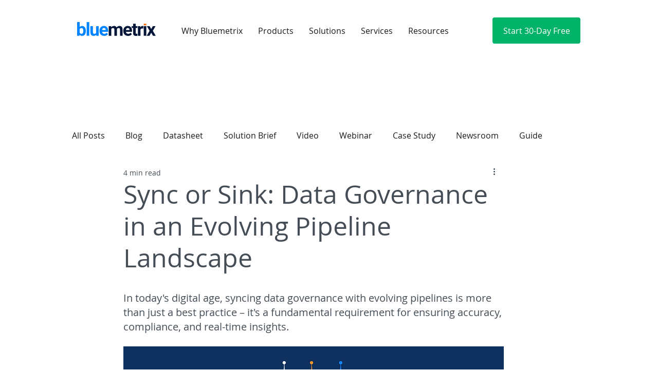

--- FILE ---
content_type: application/javascript
request_url: https://prism.app-us1.com/?a=650331015&u=https%3A%2F%2Fwww.bluemetrix.com%2Fpost%2Fsync-or-sink-data-governance
body_size: 125
content:
window.visitorGlobalObject=window.visitorGlobalObject||window.prismGlobalObject;window.visitorGlobalObject.setVisitorId('6781b76f-b06b-4998-bc71-a4db18f0a452', '650331015');window.visitorGlobalObject.setWhitelistedServices('tracking', '650331015');